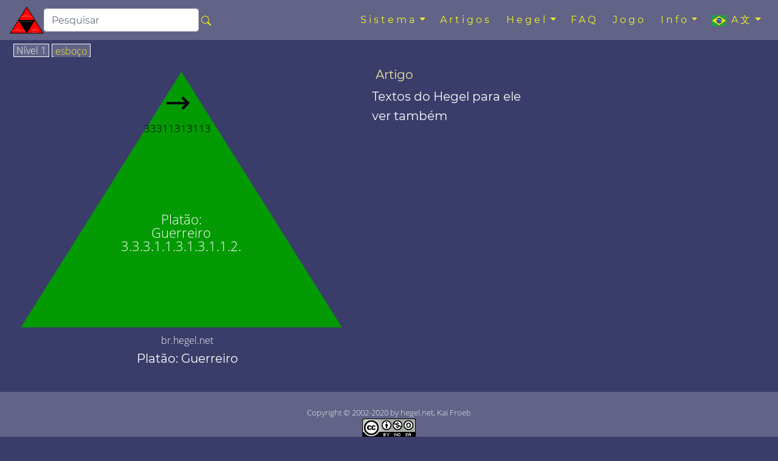

--- FILE ---
content_type: text/html; charset=utf-8
request_url: https://br.hegel.net/b33311313112.htm
body_size: 5249
content:
<!DOCTYPE html>
<html lang="br">
<head prefix="dc: http://purl.org/dc/elements/1.1 dcterms: http://purl.org/dc/terms">
<!-- COMMON TAGS -->
<meta charset="utf-8"/>
<title>Platão: Guerreiro - br.hegel.net</title>
<!-- Search Engine -->
<meta content="Platão: Guerreiro no sistema filosófico de Georg Wilhelm Friedrich Hegel" name="description"/>
<meta content="Platão: Guerreiro no sistema filosófico de Georg Wilhelm Friedrich Hegel" name="keywords"/>
<meta content="https://br.hegel.net/img/br/b333113-2.svg" name="image"/>
<meta content="Kai Froeb" name="publisher"/>
<meta content="2002-2020 by hegel.net, Kai Froeb" name="copyright"/>
<!-- Help for Google Search Engine to avoid duplicate content-->
<link href="https://br.hegel.net/b33311313112.htm" rel="canonical"/>
<link href="https://hegel-system.de/de/d33311313112.htm" hreflang="de" rel="alternate"/>
<link href="https://hegel.net/en/e33311313112.htm" hreflang="en" rel="alternate"/>
<link href="https://hegel.net/en/e33311313112.htm" hreflang="x-default" rel="alternate"/>
<link href="https://fr.hegel.net/f33311313112.htm" hreflang="fr" rel="alternate"/>
<link href="https://it.hegel.net/i33311313112.htm" hreflang="it" rel="alternate"/>
<link href="https://es.hegel.net/s33311313112.htm" hreflang="es" rel="alternate"/>
<link href="https://br.hegel.net/b33311313112.htm" hreflang="br" rel="alternate"/>
<link href="https://nl.hegel.net/n33311313112.htm" hreflang="nl" rel="alternate"/>
<link href="https://ru.hegel.net/r33311313112.htm" hreflang="ru" rel="alternate"/>
<link href="https://zh.hegel.net/z33311313112.htm" hreflang="zh" rel="alternate"/>
<link href="https://ko.hegel.net/k33311313112.htm" hreflang="ko" rel="alternate"/>
<link href="https://ja.hegel.net/j33311313112.htm" hreflang="ja" rel="alternate"/>
<link href="https://hi.hegel.net/h33311313112.htm" hreflang="hi" rel="alternate"/>
<link href="https://ar.hegel.net/a33311313112.htm" hreflang="ar" rel="alternate"/>
<!-- Dublin Core -->
<meta content="Platão: Guerreiro" name="DC.Title"/>
<meta content="Platão: Guerreiro no sistema filosófico de Georg Wilhelm Friedrich Hegel" name="DC.Description"/>
<meta content="Kai Froeb" name="DC.Creator"/>
<meta content="Kai Froeb" name="DC.Publisher"/>
<meta content="hegel.net, Kai Froeb" name="DC.Rights"/>
<meta content="2021-10-29 09:02" name="DC.Date"/>
<meta content="br" name="DC.Language"/>
<!-- Twitter -->
<meta content="summary" name="twitter:card"/>
<meta content="@hegel.net" name="twitter:site"/>
<meta content="Platão: Guerreiro" name="twitter:title"/>
<meta content="Platão: Guerreiro no sistema filosófico de Georg Wilhelm Friedrich Hegel" name="twitter:description"/>
<meta content="@hegel.net" name="twitter:creator"/>
<meta content="https://br.hegel.net/img/br/b333113-2.svg" name="twitter:image"/>
<meta content="https://br.hegel.net/img/br/b333113-2.svg" name="twitter:image:src"/>
<meta content="https://br.hegel.net/b33311313112.htm" name="twitter:url"/>
<!-- Open Graph general (Facebook, Pinterest & Google+) -->
<meta content="Platão: Guerreiro" property="og:title"/>
<meta content="Platão: Guerreiro no sistema filosófico de Georg Wilhelm Friedrich Hegel" property="og:description"/>
<meta content="https://br.hegel.net/img/br/b333113-2.svg" property="og:image"/>
<meta content="https://br.hegel.net/b33311313112.htm" property="og:url"/>
<meta content="br.hegel.net" property="og:site_name"/>
<meta content="website" property="og:type"/>
<meta content="br" property="og:locale"/>
<!-- Favicon and webapps -->
<meta content="yes" name="mobile-web-app-capable"/>
<meta content="yes" name="apple-mobile-web-app-capable"/>
<meta content="white" name="apple-mobile-web-app-status-bar-style"/>
<link href="https://hegel.net/img/apple-touch-icon.png?v=5ABB4Y6jan" rel="apple-touch-icon" sizes="180x180"/>
<link href="https://hegel.net/img/android-chrome-512x512.png?v=5ABB4Y6jan" rel="icon" sizes="512x512" type="image/png"/>
<link href="https://hegel.net/img/android-chrome-192x192.png?v=5ABB4Y6jan" rel="icon" sizes="192x192" type="image/png"/>
<link href="https://hegel.net/img/favicon-32x32.png?v=5ABB4Y6jan" rel="icon" sizes="32x32" type="image/png"/>
<link href="https://hegel.net/img/favicon-16x16.png?v=5ABB4Y6jan" rel="icon" sizes="16x16" type="image/png"/>
<link href="https://hegel.net/img/site.webmanifest?v=5ABB4Y6jan" rel="manifest"/>
<link color="#635bd5" href="https://hegel.net/img/safari-pinned-tab.svg?v=5ABB4Y6jan" rel="mask-icon"/>
<link href="https://hegel.net/img/favicon.ico?v=5ABB4Y6jan" rel="shortcut icon"/>
<meta content="#603cba" name="msapplication-TileColor"/>
<meta content="#ffffff" name="theme-color"/>
<meta content="width=device-width, initial-scale=1.0, user-scalable=yes" name="viewport"/>
<link href="https://hegel.net/assets/css/combined.css" rel="stylesheet"/>
</head>
<body>
<a id="top"></a>
<!-- Fixed navbar -->
<nav class="navbar navbar-dark fixed-top navbar-expand-lg my-auto">
<div class="d-flex flex-grow-1 flex-lg-grow-0 my-auto">
<a class="float-left nav-brand" href="https://br.hegel.net/b0.htm">
<img alt="br.hegel.net Homepage" height="50" src="https://hegel.net/assets/img/b0.svg" title="br.hegel.net Homepage" width="56"/>
</a>
<form action="https://google.com/search" class="d-flex d-xl-inline flex-grow-1 flex-xl-grow-0 my-auto" target="_blank">
<div class="input-group flex-fill">
<input name="sitesearch" type="hidden" value="br.hegel.net"/>
<input aria-label="search" class="form-control rounded" id="q" name="q" placeholder="Pesquisar" type="search"/>
<div class="input-group-append">
<button class="btn mx-0 px-1" type="submit">
<svg aria-hidden="true" class="bi bi-search" fill="yellow" focusable="false" height="1em" role="img" viewbox="0 0 16 16" width="1em" xmlns="http://www.w3.org/2000/svg">
<path d="M10.442 10.442a1 1 0 0 1 1.415 0l3.85 3.85a1 1 0 0 1-1.414 1.415l-3.85-3.85a1 1 0 0 1 0-1.415z" fill-rule="evenodd"></path>
<path d="M6.5 12a5.5 5.5 0 1 0 0-11 5.5 5.5 0 0 0 0 11zM13 6.5a6.5 6.5 0 1 1-13 0 6.5 6.5 0 0 1 13 0z" fill-rule="evenodd"></path>
</svg>
</button>
</div>
</div>
</form>
</div>
<div class="text-right">
<button aria-controls="navbar" aria-expanded="false" class="navbar-toggler collapsed" data-target="#navbar" data-toggle="collapse" type="button">
<span class="sr-only">Toggle navigation</span>☰
			</button>
</div>
<div class="collapse navbar-collapse flex-grow-1 text-right" id="navbar">
<ul class="navbar-nav ml-auto flex-nowrap">
<li class="dropdown nav-item"> <a aria-expanded="false" aria-haspopup="true" class="dropdown-toggle nav-link" data-toggle="dropdown" href="#" role="button">Sistema<span class="caret"></span></a>
<ul class="dropdown-menu" role="menu">
<li class="dropdown-item"><a href="https://br.hegel.net/bht.htm">Lista pesquisável de todos os triângulos</a>
</li>
<li class="divider dropdown-divider" role="separator"></li>
<li class="dropdown-item"><a href="https://br.hegel.net/bp0.htm">Fenomenologia</a>
</li>
<li class="divider dropdown-divider" role="separator"></li>
<li class="dropdown-item"><a href="https://br.hegel.net/b1.htm">Lógica</a>
</li>
<li class="dropdown-item"><a href="https://br.hegel.net/b2.htm">Natureza</a>
</li>
<li class="divider dropdown-divider" role="separator"></li>
<li class="dropdown-item"><a href="https://br.hegel.net/b31.htm">Mente subjetiva</a>
</li>
<li class="dropdown-item"><a href="https://br.hegel.net/b32.htm">Objektiver mente</a>
</li>
<li class="dropdown-item"><a href="https://br.hegel.net/b331.htm">Arte</a>
</li>
<li class="dropdown-item"><a href="https://br.hegel.net/b332.htm">Religião</a>
</li>
<li class="dropdown-item"><a href="https://br.hegel.net/b333.htm">Filosofia</a>
</li>
</ul>
</li>
<li class="nav-item"><a class="nav-link" href="https://br.hegel.net/bsb.htm">Artigos</a></li>
<li class="dropdown nav-item"> <a aria-expanded="false" aria-haspopup="true" class="dropdown-toggle nav-link" data-toggle="dropdown" href="#" role="button">Hegel<span class="caret"></span></a>
<ul class="dropdown-menu" role="menu">
<li class="dropdown-item"><a href="https://br.hegel.net/hegelbio.htm">Vida</a>
</li>
<li class="divider dropdown-divider" role="separator"></li>
<li class="dropdown-item"><a href="https://br.hegel.net/timeline.htm">Linha do tempo</a>
</li>
<li class="dropdown-item"><a href="https://br.hegel.net/persons.htm">Contemporâneos</a>
</li>
</ul>
</li>
<li class="nav-item"><a class="nav-link" href="https://br.hegel.net/faq.htm">FAQ</a></li>
<li class="nav-item"><a class="nav-link" href="https://br.hegel.net/quiz.htm">Jogo</a></li>
<li class="dropdown nav-item"> <a aria-expanded="false" aria-haspopup="true" class="dropdown-toggle nav-link" data-toggle="dropdown" href="#" role="button">Info<span class="caret"></span></a>
<ul class="dropdown-menu dropdown-menu-right" role="menu">
<li class="dropdown-item">
<a href="https://br.hegel.net/info.htm">Info</a>
</li>
<li class="dropdown-item dropdown-item--icon">
<a href="mailto:portugese@br.hegel.net"><span class="icon icon--mail"></span>Email</a>
</li>
<li class="divider dropdown-divider" role="separator"></li>
<li class="dropdown-item">
<a href="https://br.hegel.net/impressum.htm">Impressão</a>
</li>
<li class="dropdown-item">
<a href="https://br.hegel.net/b-nb.htm">Termos de uso</a>
</li>
<li class="dropdown-item">
<a href="https://br.hegel.net/b-ds.htm">Protecção de dados</a>
</li>
</ul>
</li>
<li class="dropdown nav-item"> <a aria-expanded="false" aria-haspopup="true" class="dropdown-toggle nav-link" data-toggle="dropdown" href="#" role="button">
<img alt="language" aria-hidden="true" height="18" src="https://hegel.net/img/br.svg" title="language" width="24"/> A文<span class="caret"></span></a>
<ul aria-labelledby="lang-selector" class="dropdown-menu dropdown-menu-right scrollable-menu" id="lang-selector" role="menu">
<li class="dropdown-item dropdown-item--icon">
<a href="https://hegel-system.de/de/d33311313112.htm" hreflang="de" rel="alternate">
<span class="icon icon--de"></span>deutsch
							</a>
</li>
<li class="dropdown-item dropdown-item--icon">
<a href="https://hegel.net/en/e33311313112.htm" hreflang="en" rel="alternate">
<span class="icon icon--en"></span>english
							</a>
</li>
<li class="dropdown-item dropdown-item--icon">
<a href="https://fr.hegel.net/f33311313112.htm" hreflang="fr" rel="alternate">
<span class="icon icon--fr"></span>français
							</a>
</li>
<li class="dropdown-item dropdown-item--icon">
<a href="https://it.hegel.net/i33311313112.htm" hreflang="it" rel="alternate">
<span class="icon icon--it"></span>italiano
							</a>
</li>
<li class="dropdown-item dropdown-item--icon">
<a href="https://es.hegel.net/s33311313112.htm" hreflang="es" rel="alternate">
<span class="icon icon--es"></span>español
							</a>
</li>
<li class="dropdown-item dropdown-item--icon">
<span class="icon icon--br"></span>português
						</li>
<li class="dropdown-item dropdown-item--icon">
<a href="https://ru.hegel.net/r33311313112.htm" hreflang="ru" rel="alternate">
<span class="icon icon--ru"></span>русский
							</a>
</li>
<li class="dropdown-item dropdown-item--icon">
<a href="https://zh.hegel.net/z33311313112.htm" hreflang="zh" rel="alternate">
<span class="icon icon--zh"></span>中国
							</a>
</li>
<li class="dropdown-item dropdown-item--icon">
<a href="https://ko.hegel.net/k33311313112.htm" hreflang="ko" rel="alternate">
<span class="icon icon--ko"></span>한국의
							</a>
</li>
<li class="dropdown-item dropdown-item--icon">
<a href="https://ja.hegel.net/j33311313112.htm" hreflang="ja" rel="alternate">
<span class="icon icon--ja"></span>日本の
							</a>
</li>
<li class="dropdown-item dropdown-item--icon">
<a href="https://hi.hegel.net/h33311313112.htm" hreflang="hi" rel="alternate">
<span class="icon icon--hi"></span>हिन्दी
							</a>
</li>
<li class="dropdown-item dropdown-item--icon">
<a href="https://ar.hegel.net/a33311313112.htm" hreflang="ar" rel="alternate">
<span class="icon icon--ar"></span>العربية
							</a>
</li>
</ul>
</li>
</ul>
</div>
<!--/.nav-collapse -->
</nav>
<main id="triangle">
<div class="wrapper--no-padding-until-large">
<div class="kfrow kfrow--gutters triangle-row">
<div class="kfrow__medium-6 kfrow__b-margin-until-medium triangle-left">
<div class="tabbable">
<ul class="nav nav-tabs" id="myTabs" role="tablist">
<li class="nav-item">
<a class="nav-link active" data-toggle="tab" href="#tri1" role="tab"> Nível 1</a>
</li>
<li class="nav-item">
<a class="nav-link" data-toggle="tab" href="#treeview" role="tab"> esboço</a>
</li>
</ul>
<div class="tab-content" id="myTabContent">
<div class="tab-pane fade show active tab-tri1 anchor" id="tri1" role="tabpanel">
<svg baseprofile="full" version="1.1" viewbox="0 0 530 409" xmlns="http://www.w3.org/2000/svg" xmlns:xlink="http://www.w3.org/1999/xlink">
<rect height="399" style="fill:none" width="500"></rect>
<polygon fill="#049A04" points="6,405,506,405,256,6"></polygon>
<a xlink:href="b3331131311.htm#top">
<title>Um nível para trás a Platão: As cabinas</title>
<text fill="white" font-size="1.3rem" style="text-anchor: middle;" x="256" y="244">Platão:</text>
<text fill="white" font-size="1.3rem" style="text-anchor: middle;" x="256" y="265">Guerreiro</text>
<text fill="white" font-size="1.3rem" style="text-anchor: middle;" x="256" y="286">3.3.3.1.1.3.1.3.1.1.2. </text>
</a>
<a xlink:href="b33311313113.htm#top">
<title>Platão: Operário</title>
<text class="no-print" fill="black" font-size="3rem" style="text-anchor: middle;" x="250" y="70">→</text>
<text class="no-print" fill="black" font-size="0,6rem" style="text-anchor: middle;" x="250" y="100">33311313113</text>
</a></svg>
</div>
<div class="tab-pane fade tab-tv triangle-treeview anchor" id="treeview" role="tabpanel">
<a id="tree"></a>
<ul typeof="BreadcrumbList" vocab="http://schema.org/">
<li class="tv-li tv-open-folder"><span property="itemListElement" typeof="ListItem"><i aria-hidden="true" class="fa fa-folder-open"></i> <a href="b0.htm#treeview" property="item" typeof="WebPage"><span property="name">O 'Sistema de Ciência' de Hegel</span></a><meta content="1" property="position"/></span>
<ul>
<li class="tv-li tv-closed-folder"><i aria-hidden="true" class="fa fa-folder"></i> <a href="b1.htm#treeview">Lógica</a>
</li>
<li class="tv-li tv-closed-folder"><i aria-hidden="true" class="fa fa-folder"></i> <a href="b2.htm#treeview">Natureza</a>
</li>
<li class="tv-li tv-open-folder"><span property="itemListElement" typeof="ListItem"><i aria-hidden="true" class="fa fa-folder-open"></i> <a href="b3.htm#treeview" property="item" typeof="WebPage"><span property="name">Espírito/Mente</span></a><meta content="2" property="position"/></span>
<ul>
<li class="tv-li tv-closed-folder"><i aria-hidden="true" class="fa fa-folder"></i> <a href="b31.htm#treeview">Espírito/Mente Subjectiva</a>
</li>
<li class="tv-li tv-closed-folder"><i aria-hidden="true" class="fa fa-folder"></i> <a href="b32.htm#treeview">Espírito/ mente objectiva</a>
</li>
<li class="tv-li tv-open-folder"><span property="itemListElement" typeof="ListItem"><i aria-hidden="true" class="fa fa-folder-open"></i> <a href="b33.htm#treeview" property="item" typeof="WebPage"><span property="name">Absoluto</span></a><meta content="3" property="position"/></span>
<ul>
<li class="tv-li tv-closed-folder"><i aria-hidden="true" class="fa fa-folder"></i> <a href="b331.htm#treeview">Arte</a>
</li>
<li class="tv-li tv-closed-folder"><i aria-hidden="true" class="fa fa-folder"></i> <a href="b332.htm#treeview">Religião</a>
</li>
<li class="tv-li tv-open-folder"><span property="itemListElement" typeof="ListItem"><i aria-hidden="true" class="fa fa-folder-open"></i> <a href="b333.htm#treeview" property="item" typeof="WebPage"><span property="name">Filosofia</span></a><meta content="4" property="position"/></span>
<ul>
<li class="tv-li tv-open-folder"><span property="itemListElement" typeof="ListItem"><i aria-hidden="true" class="fa fa-folder-open"></i> <a href="b3331.htm#treeview" property="item" typeof="WebPage"><span property="name">Filosofia da antiguidade</span></a><meta content="5" property="position"/></span>
<ul>
<li class="tv-li tv-open-folder"><span property="itemListElement" typeof="ListItem"><i aria-hidden="true" class="fa fa-folder-open"></i> <a href="b33311.htm#treeview" property="item" typeof="WebPage"><span property="name">Filosofia dos gregos</span></a><meta content="6" property="position"/></span>
<ul>
<li class="tv-li tv-closed-folder"><i aria-hidden="true" class="fa fa-folder"></i> <a href="b333111.htm#treeview">De Tales a Anaxágoras</a>
</li>
<li class="tv-li tv-closed-folder"><i aria-hidden="true" class="fa fa-folder"></i> <a href="b333112.htm#treeview">Dos Sofistas à Socratics</a>
</li>
<li class="tv-li tv-open-folder"><span property="itemListElement" typeof="ListItem"><i aria-hidden="true" class="fa fa-folder-open"></i> <a href="b333113.htm#treeview" property="item" typeof="WebPage"><span property="name">Platão e Aristóteles</span></a><meta content="7" property="position"/></span>
<ul>
<li class="tv-li tv-open-folder"><span property="itemListElement" typeof="ListItem"><i aria-hidden="true" class="fa fa-folder-open"></i> <a href="b3331131.htm#treeview" property="item" typeof="WebPage"><span property="name">Platão</span></a><meta content="8" property="position"/></span>
<ul>
<li class="tv-li tv-item"><i aria-hidden="true" class="fa fa-file"></i> <a href="b33311311.htm#treeview">A dialéctica de Platão</a>
</li>
<li class="tv-li tv-item"><i aria-hidden="true" class="fa fa-file"></i> <a href="b33311312.htm#treeview">A filosofia da natureza de Platão</a>
</li>
<li class="tv-li tv-open-folder"><span property="itemListElement" typeof="ListItem"><i aria-hidden="true" class="fa fa-folder-open"></i> <a href="b33311313.htm#treeview" property="item" typeof="WebPage"><span property="name">A filosofia da mente de Platão</span></a><meta content="9" property="position"/></span>
<ul>
<li class="tv-li tv-open-folder"><span property="itemListElement" typeof="ListItem"><i aria-hidden="true" class="fa fa-folder-open"></i> <a href="b333113131.htm#treeview" property="item" typeof="WebPage"><span property="name">O estado de Platão</span></a><meta content="10" property="position"/></span>
<ul>
<li class="tv-li tv-open-folder"><span property="itemListElement" typeof="ListItem"><i aria-hidden="true" class="fa fa-folder-open"></i> <a href="b3331131311.htm#treeview" property="item" typeof="WebPage"><span property="name">Platão: As cabinas</span></a><meta content="11" property="position"/></span>
<ul>
<li class="tv-li tv-item"><i aria-hidden="true" class="fa fa-file"></i> <a href="b33311313111.htm#treeview">Platão: Guardião</a>
</li>
<li class="tv-li tv-item tv-active"><span property="itemListElement" typeof="ListItem"><i aria-hidden="true" class="fa fa-file"></i> <span property="name">Platão: Guerreiro</span><meta content="12" property="position"/></span>
</li>
<li class="tv-li tv-item"><i aria-hidden="true" class="fa fa-file"></i> <a href="b33311313113.htm#treeview">Platão: Operário</a>
</li>
</ul>
</li>
<li class="tv-li tv-closed-folder"><i aria-hidden="true" class="fa fa-folder"></i> <a href="b3331131312.htm#treeview">Platão: As virtudes</a>
</li>
<li class="tv-li tv-closed-folder"><i aria-hidden="true" class="fa fa-folder"></i> <a href="b3331131313.htm#treeview">Platão: Homem</a>
</li>
</ul>
</li>
<li class="tv-li tv-closed-folder"><i aria-hidden="true" class="fa fa-folder"></i> <a href="b333113132.htm#treeview">Platão: Educação</a>
</li>
<li class="tv-li tv-item"><i aria-hidden="true" class="fa fa-file"></i> <a href="b333113133.htm#treeview">Platão: a bela</a>
</li>
</ul>
</li>
</ul>
</li>
<li class="tv-li tv-closed-folder"><i aria-hidden="true" class="fa fa-folder"></i> <a href="b3331132.htm#treeview">Aristóteles</a>
</li>
</ul>
</li>
</ul>
</li>
<li class="tv-li tv-closed-folder"><i aria-hidden="true" class="fa fa-folder"></i> <a href="b33312.htm#treeview">Hellenismo</a>
</li>
<li class="tv-li tv-closed-folder"><i aria-hidden="true" class="fa fa-folder"></i> <a href="b33313.htm#treeview">Novos Platonistas</a>
</li>
</ul>
</li>
<li class="tv-li tv-closed-folder"><i aria-hidden="true" class="fa fa-folder"></i> <a href="b3332.htm#treeview">Filosofia da Idade Média</a>
</li>
<li class="tv-li tv-closed-folder"><i aria-hidden="true" class="fa fa-folder"></i> <a href="b3333.htm#treeview">Filosofia da era moderna</a>
</li>
</ul>
</li>
</ul>
</li>
</ul>
</li>
</ul>
</li>
</ul>
</div> <!-- tab treeview End -->
</div> <!-- tab-content End -->
<p class="h6 text-center">br.hegel.net</p>
<h1 class="h5 text-center">Platão: Guerreiro</h1>
</div> <!-- tabbable tabs-below End -->
</div> <!-- col left end -->
<div class="kfrow__medium-6 kfrow__b-margin-until-medium triangle-right">
<div class="triangle-menu">
<h2 class="h5 triangle-sub-title">
<a href="bsb.htm#33311313112">Artigo</a>
</h2>
<h2 class="h5 triangle-sub-title">Textos do Hegel para ele</h2>
<h2 class="h5 triangle-sub-title">ver também</h2>
</div> <!-- triangle-menu End -->
</div> <!-- col right End -->
</div> <!-- row End -->
</div> <!-- wrapper End -->
</main>
<footer class="text-center" id="footer">
<span class="no-print">
<a aria-label="Topo da página" href="#top"><i aria-hidden="true" class="fa fa-arrow-up"></i></a>
<br/>
</span>
		Copyright © 2002-2020 by hegel.net, Kai Froeb
		<br/>
<!--Creative Commons License-->
<a href="https://creativecommons.org/licenses/by-nc-sa/4.0/" rel="license">
<img alt="Creative commons licence" height="31" src="https://hegel.net/img/cc.png" title="Link to Creative commons licence" width="88"/><br/>
	Esta obra está licenciada sob uma Licença Creative Commons
</a>.
<!-- /Creative Commons License -->
<!--

<rdf:RDF xmlns="http://web.resource.org/cc/"
    xmlns:dc="http://purl.org/dc/elements/1.1/"
    xmlns:rdf="http://www.w3.org/1999/02/22-rdf-syntax-ns#">
<Work rdf:about="">
   <dc:title>Platão: Guerreiro</dc:title>
   <dc:date>2002-2020</dc:date>
   <dc:creator><Agent>
      <dc:title>Kai Froeb</dc:title>
   </Agent></dc:creator>
   <dc:rights><Agent>
      <dc:title>hegel.net, Kai Froeb</dc:title>
   </Agent></dc:rights>
   <dc:type rdf:resource="http://purl.org/dc/dcmitype/Text" />
   <dc:source rdf:resource="http://https://br.hegel.net/b33311313112.htm"/>
   <license rdf:resource="https://creativecommons.org/licenses/by-nc-sa/4.0/" />
</Work>

<License rdf:about="https://creativecommons.org/licenses/by-nc-sa/4.0/">
   <permits rdf:resource="http://web.resource.org/cc/Reproduction" />
   <permits rdf:resource="http://web.resource.org/cc/Distribution" />
   <requires rdf:resource="http://web.resource.org/cc/Notice" />
   <requires rdf:resource="http://web.resource.org/cc/Attribution" />
   <prohibits rdf:resource="http://web.resource.org/cc/CommercialUse" />
   <permits rdf:resource="http://web.resource.org/cc/DerivativeWorks" />
   <requires rdf:resource="http://web.resource.org/cc/ShareAlike" />
</License>

</rdf:RDF>
-->
<nav class="horizontalmenu no-print">
<ul>
<li><a href="https://br.hegel.net/impressum.htm">mpressão</a></li>
<li><a href="https://br.hegel.net/b-nb.htm">Termos de uso</a></li>
<li><a href="https://br.hegel.net/b-ds.htm">Protecção de dados</a></li>
</ul>
</nav>
</footer>
<!-- Optional JavaScript -->
<!-- jQuery first, then Popper.js, then Bootstrap JS -->
<script src="https://hegel.net/assets/js/combined.js"></script>
</body>
</html>